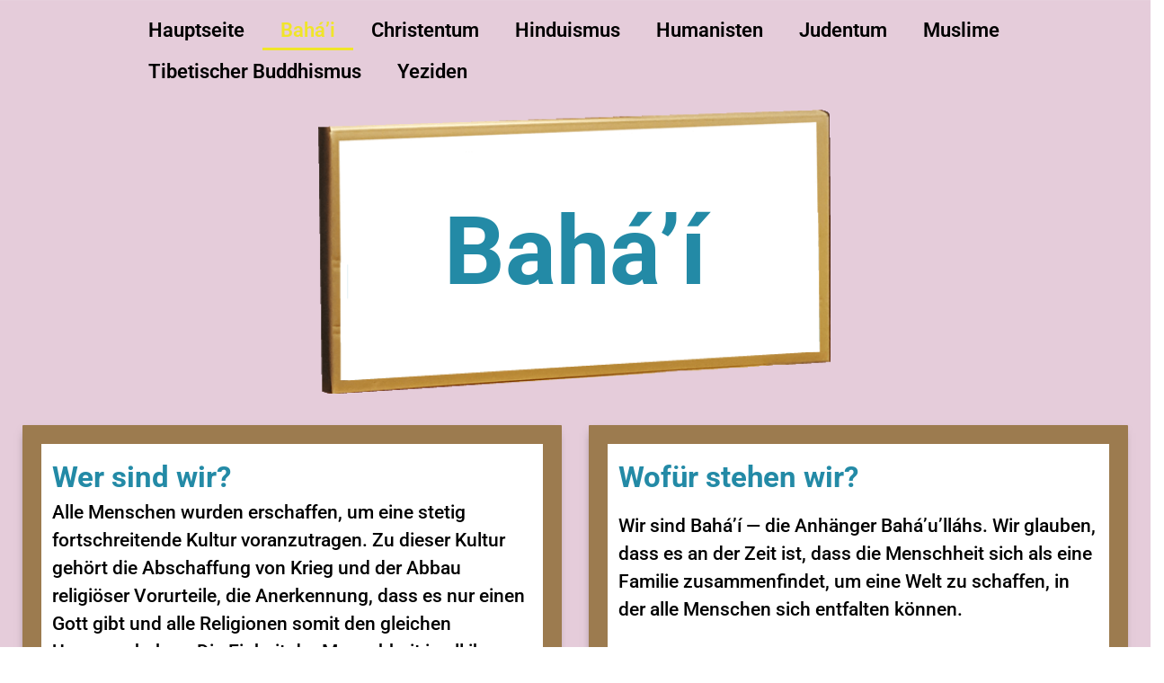

--- FILE ---
content_type: text/html; charset=UTF-8
request_url: https://werkenntgottambesten.com/bahai/
body_size: 13499
content:
<!DOCTYPE html>
<html lang="de">
<head>
	<meta charset="UTF-8">
		<title>Bahá&#8217;i &#8211; Wer kennt Gott am besten?</title>
<meta name='robots' content='max-image-preview:large' />
<link rel="alternate" type="application/rss+xml" title="Wer kennt Gott am besten? &raquo; Feed" href="https://werkenntgottambesten.com/feed/" />
<link rel="alternate" type="application/rss+xml" title="Wer kennt Gott am besten? &raquo; Kommentar-Feed" href="https://werkenntgottambesten.com/comments/feed/" />
<link rel="alternate" title="oEmbed (JSON)" type="application/json+oembed" href="https://werkenntgottambesten.com/wp-json/oembed/1.0/embed?url=https%3A%2F%2Fwerkenntgottambesten.com%2Fbahai%2F" />
<link rel="alternate" title="oEmbed (XML)" type="text/xml+oembed" href="https://werkenntgottambesten.com/wp-json/oembed/1.0/embed?url=https%3A%2F%2Fwerkenntgottambesten.com%2Fbahai%2F&#038;format=xml" />
<style id='wp-img-auto-sizes-contain-inline-css'>
img:is([sizes=auto i],[sizes^="auto," i]){contain-intrinsic-size:3000px 1500px}
/*# sourceURL=wp-img-auto-sizes-contain-inline-css */
</style>
<style id='wp-emoji-styles-inline-css'>

	img.wp-smiley, img.emoji {
		display: inline !important;
		border: none !important;
		box-shadow: none !important;
		height: 1em !important;
		width: 1em !important;
		margin: 0 0.07em !important;
		vertical-align: -0.1em !important;
		background: none !important;
		padding: 0 !important;
	}
/*# sourceURL=wp-emoji-styles-inline-css */
</style>
<link rel='stylesheet' id='hello-elementor-css' href='https://werkenntgottambesten.com/wp-content/themes/hello-elementor/style.min.css?ver=3.4.1' media='all' />
<link rel='stylesheet' id='hello-elementor-theme-style-css' href='https://werkenntgottambesten.com/wp-content/themes/hello-elementor/theme.min.css?ver=3.4.1' media='all' />
<link rel='stylesheet' id='hello-elementor-header-footer-css' href='https://werkenntgottambesten.com/wp-content/themes/hello-elementor/header-footer.min.css?ver=3.4.1' media='all' />
<link rel='stylesheet' id='elementor-frontend-css' href='https://werkenntgottambesten.com/wp-content/uploads/elementor/css/custom-frontend.min.css?ver=1747332960' media='all' />
<link rel='stylesheet' id='elementor-post-6-css' href='https://werkenntgottambesten.com/wp-content/uploads/elementor/css/post-6.css?ver=1747332960' media='all' />
<link rel='stylesheet' id='elementor-icons-css' href='https://werkenntgottambesten.com/wp-content/plugins/elementor/assets/lib/eicons/css/elementor-icons.min.css?ver=5.36.0' media='all' />
<link rel='stylesheet' id='elementor-pro-css' href='https://werkenntgottambesten.com/wp-content/uploads/elementor/css/custom-pro-frontend.min.css?ver=1747332960' media='all' />
<link rel='stylesheet' id='widget-image-css' href='https://werkenntgottambesten.com/wp-content/plugins/elementor/assets/css/widget-image.min.css?ver=3.28.4' media='all' />
<link rel='stylesheet' id='elementor-post-264-css' href='https://werkenntgottambesten.com/wp-content/uploads/elementor/css/post-264.css?ver=1747332988' media='all' />
<link rel='stylesheet' id='elementor-gf-local-roboto-css' href='https://werkenntgottambesten.com/wp-content/uploads/elementor/google-fonts/css/roboto.css?ver=1747332971' media='all' />
<link rel='stylesheet' id='elementor-gf-local-robotoslab-css' href='https://werkenntgottambesten.com/wp-content/uploads/elementor/google-fonts/css/robotoslab.css?ver=1747332975' media='all' />
<link rel='stylesheet' id='elementor-icons-shared-0-css' href='https://werkenntgottambesten.com/wp-content/plugins/elementor/assets/lib/font-awesome/css/fontawesome.min.css?ver=5.15.3' media='all' />
<link rel='stylesheet' id='elementor-icons-fa-solid-css' href='https://werkenntgottambesten.com/wp-content/plugins/elementor/assets/lib/font-awesome/css/solid.min.css?ver=5.15.3' media='all' />
<script src="https://werkenntgottambesten.com/wp-content/plugins/elementor-pro-3213/assets/js/page-transitions.min.js?ver=3.21.3" id="page-transitions-js"></script>
<script src="https://werkenntgottambesten.com/wp-includes/js/jquery/jquery.min.js?ver=3.7.1" id="jquery-core-js"></script>
<script src="https://werkenntgottambesten.com/wp-includes/js/jquery/jquery-migrate.min.js?ver=3.4.1" id="jquery-migrate-js"></script>
<link rel="https://api.w.org/" href="https://werkenntgottambesten.com/wp-json/" /><link rel="alternate" title="JSON" type="application/json" href="https://werkenntgottambesten.com/wp-json/wp/v2/pages/264" /><link rel="EditURI" type="application/rsd+xml" title="RSD" href="https://werkenntgottambesten.com/xmlrpc.php?rsd" />
<meta name="generator" content="WordPress 6.9" />
<link rel="canonical" href="https://werkenntgottambesten.com/bahai/" />
<link rel='shortlink' href='https://werkenntgottambesten.com/?p=264' />
<meta name="generator" content="Elementor 3.28.4; features: additional_custom_breakpoints, e_local_google_fonts; settings: css_print_method-external, google_font-enabled, font_display-swap">
<script src="https://ajax.googleapis.com/ajax/libs/jquery/3.6.0/jquery.min.js"></script>
<script>
	jQuery(document).ready(function() { jQuery("body").on("click", ".click-child", function() { var href = jQuery(this).find("a").attr('href'); window.location = href; }); });
</script>
			<style>
				.e-con.e-parent:nth-of-type(n+4):not(.e-lazyloaded):not(.e-no-lazyload),
				.e-con.e-parent:nth-of-type(n+4):not(.e-lazyloaded):not(.e-no-lazyload) * {
					background-image: none !important;
				}
				@media screen and (max-height: 1024px) {
					.e-con.e-parent:nth-of-type(n+3):not(.e-lazyloaded):not(.e-no-lazyload),
					.e-con.e-parent:nth-of-type(n+3):not(.e-lazyloaded):not(.e-no-lazyload) * {
						background-image: none !important;
					}
				}
				@media screen and (max-height: 640px) {
					.e-con.e-parent:nth-of-type(n+2):not(.e-lazyloaded):not(.e-no-lazyload),
					.e-con.e-parent:nth-of-type(n+2):not(.e-lazyloaded):not(.e-no-lazyload) * {
						background-image: none !important;
					}
				}
			</style>
			<link rel="icon" href="https://werkenntgottambesten.com/wp-content/uploads/2023/10/LogoWKGAB-150x150.png" sizes="32x32" />
<link rel="icon" href="https://werkenntgottambesten.com/wp-content/uploads/2023/10/LogoWKGAB-300x300.png" sizes="192x192" />
<link rel="apple-touch-icon" href="https://werkenntgottambesten.com/wp-content/uploads/2023/10/LogoWKGAB-300x300.png" />
<meta name="msapplication-TileImage" content="https://werkenntgottambesten.com/wp-content/uploads/2023/10/LogoWKGAB-300x300.png" />
	<meta name="viewport" content="width=device-width, initial-scale=1.0, viewport-fit=cover" /><style id='global-styles-inline-css'>
:root{--wp--preset--aspect-ratio--square: 1;--wp--preset--aspect-ratio--4-3: 4/3;--wp--preset--aspect-ratio--3-4: 3/4;--wp--preset--aspect-ratio--3-2: 3/2;--wp--preset--aspect-ratio--2-3: 2/3;--wp--preset--aspect-ratio--16-9: 16/9;--wp--preset--aspect-ratio--9-16: 9/16;--wp--preset--color--black: #000000;--wp--preset--color--cyan-bluish-gray: #abb8c3;--wp--preset--color--white: #ffffff;--wp--preset--color--pale-pink: #f78da7;--wp--preset--color--vivid-red: #cf2e2e;--wp--preset--color--luminous-vivid-orange: #ff6900;--wp--preset--color--luminous-vivid-amber: #fcb900;--wp--preset--color--light-green-cyan: #7bdcb5;--wp--preset--color--vivid-green-cyan: #00d084;--wp--preset--color--pale-cyan-blue: #8ed1fc;--wp--preset--color--vivid-cyan-blue: #0693e3;--wp--preset--color--vivid-purple: #9b51e0;--wp--preset--gradient--vivid-cyan-blue-to-vivid-purple: linear-gradient(135deg,rgb(6,147,227) 0%,rgb(155,81,224) 100%);--wp--preset--gradient--light-green-cyan-to-vivid-green-cyan: linear-gradient(135deg,rgb(122,220,180) 0%,rgb(0,208,130) 100%);--wp--preset--gradient--luminous-vivid-amber-to-luminous-vivid-orange: linear-gradient(135deg,rgb(252,185,0) 0%,rgb(255,105,0) 100%);--wp--preset--gradient--luminous-vivid-orange-to-vivid-red: linear-gradient(135deg,rgb(255,105,0) 0%,rgb(207,46,46) 100%);--wp--preset--gradient--very-light-gray-to-cyan-bluish-gray: linear-gradient(135deg,rgb(238,238,238) 0%,rgb(169,184,195) 100%);--wp--preset--gradient--cool-to-warm-spectrum: linear-gradient(135deg,rgb(74,234,220) 0%,rgb(151,120,209) 20%,rgb(207,42,186) 40%,rgb(238,44,130) 60%,rgb(251,105,98) 80%,rgb(254,248,76) 100%);--wp--preset--gradient--blush-light-purple: linear-gradient(135deg,rgb(255,206,236) 0%,rgb(152,150,240) 100%);--wp--preset--gradient--blush-bordeaux: linear-gradient(135deg,rgb(254,205,165) 0%,rgb(254,45,45) 50%,rgb(107,0,62) 100%);--wp--preset--gradient--luminous-dusk: linear-gradient(135deg,rgb(255,203,112) 0%,rgb(199,81,192) 50%,rgb(65,88,208) 100%);--wp--preset--gradient--pale-ocean: linear-gradient(135deg,rgb(255,245,203) 0%,rgb(182,227,212) 50%,rgb(51,167,181) 100%);--wp--preset--gradient--electric-grass: linear-gradient(135deg,rgb(202,248,128) 0%,rgb(113,206,126) 100%);--wp--preset--gradient--midnight: linear-gradient(135deg,rgb(2,3,129) 0%,rgb(40,116,252) 100%);--wp--preset--font-size--small: 13px;--wp--preset--font-size--medium: 20px;--wp--preset--font-size--large: 36px;--wp--preset--font-size--x-large: 42px;--wp--preset--spacing--20: 0.44rem;--wp--preset--spacing--30: 0.67rem;--wp--preset--spacing--40: 1rem;--wp--preset--spacing--50: 1.5rem;--wp--preset--spacing--60: 2.25rem;--wp--preset--spacing--70: 3.38rem;--wp--preset--spacing--80: 5.06rem;--wp--preset--shadow--natural: 6px 6px 9px rgba(0, 0, 0, 0.2);--wp--preset--shadow--deep: 12px 12px 50px rgba(0, 0, 0, 0.4);--wp--preset--shadow--sharp: 6px 6px 0px rgba(0, 0, 0, 0.2);--wp--preset--shadow--outlined: 6px 6px 0px -3px rgb(255, 255, 255), 6px 6px rgb(0, 0, 0);--wp--preset--shadow--crisp: 6px 6px 0px rgb(0, 0, 0);}:root { --wp--style--global--content-size: 800px;--wp--style--global--wide-size: 1200px; }:where(body) { margin: 0; }.wp-site-blocks > .alignleft { float: left; margin-right: 2em; }.wp-site-blocks > .alignright { float: right; margin-left: 2em; }.wp-site-blocks > .aligncenter { justify-content: center; margin-left: auto; margin-right: auto; }:where(.wp-site-blocks) > * { margin-block-start: 24px; margin-block-end: 0; }:where(.wp-site-blocks) > :first-child { margin-block-start: 0; }:where(.wp-site-blocks) > :last-child { margin-block-end: 0; }:root { --wp--style--block-gap: 24px; }:root :where(.is-layout-flow) > :first-child{margin-block-start: 0;}:root :where(.is-layout-flow) > :last-child{margin-block-end: 0;}:root :where(.is-layout-flow) > *{margin-block-start: 24px;margin-block-end: 0;}:root :where(.is-layout-constrained) > :first-child{margin-block-start: 0;}:root :where(.is-layout-constrained) > :last-child{margin-block-end: 0;}:root :where(.is-layout-constrained) > *{margin-block-start: 24px;margin-block-end: 0;}:root :where(.is-layout-flex){gap: 24px;}:root :where(.is-layout-grid){gap: 24px;}.is-layout-flow > .alignleft{float: left;margin-inline-start: 0;margin-inline-end: 2em;}.is-layout-flow > .alignright{float: right;margin-inline-start: 2em;margin-inline-end: 0;}.is-layout-flow > .aligncenter{margin-left: auto !important;margin-right: auto !important;}.is-layout-constrained > .alignleft{float: left;margin-inline-start: 0;margin-inline-end: 2em;}.is-layout-constrained > .alignright{float: right;margin-inline-start: 2em;margin-inline-end: 0;}.is-layout-constrained > .aligncenter{margin-left: auto !important;margin-right: auto !important;}.is-layout-constrained > :where(:not(.alignleft):not(.alignright):not(.alignfull)){max-width: var(--wp--style--global--content-size);margin-left: auto !important;margin-right: auto !important;}.is-layout-constrained > .alignwide{max-width: var(--wp--style--global--wide-size);}body .is-layout-flex{display: flex;}.is-layout-flex{flex-wrap: wrap;align-items: center;}.is-layout-flex > :is(*, div){margin: 0;}body .is-layout-grid{display: grid;}.is-layout-grid > :is(*, div){margin: 0;}body{padding-top: 0px;padding-right: 0px;padding-bottom: 0px;padding-left: 0px;}a:where(:not(.wp-element-button)){text-decoration: underline;}:root :where(.wp-element-button, .wp-block-button__link){background-color: #32373c;border-width: 0;color: #fff;font-family: inherit;font-size: inherit;font-style: inherit;font-weight: inherit;letter-spacing: inherit;line-height: inherit;padding-top: calc(0.667em + 2px);padding-right: calc(1.333em + 2px);padding-bottom: calc(0.667em + 2px);padding-left: calc(1.333em + 2px);text-decoration: none;text-transform: inherit;}.has-black-color{color: var(--wp--preset--color--black) !important;}.has-cyan-bluish-gray-color{color: var(--wp--preset--color--cyan-bluish-gray) !important;}.has-white-color{color: var(--wp--preset--color--white) !important;}.has-pale-pink-color{color: var(--wp--preset--color--pale-pink) !important;}.has-vivid-red-color{color: var(--wp--preset--color--vivid-red) !important;}.has-luminous-vivid-orange-color{color: var(--wp--preset--color--luminous-vivid-orange) !important;}.has-luminous-vivid-amber-color{color: var(--wp--preset--color--luminous-vivid-amber) !important;}.has-light-green-cyan-color{color: var(--wp--preset--color--light-green-cyan) !important;}.has-vivid-green-cyan-color{color: var(--wp--preset--color--vivid-green-cyan) !important;}.has-pale-cyan-blue-color{color: var(--wp--preset--color--pale-cyan-blue) !important;}.has-vivid-cyan-blue-color{color: var(--wp--preset--color--vivid-cyan-blue) !important;}.has-vivid-purple-color{color: var(--wp--preset--color--vivid-purple) !important;}.has-black-background-color{background-color: var(--wp--preset--color--black) !important;}.has-cyan-bluish-gray-background-color{background-color: var(--wp--preset--color--cyan-bluish-gray) !important;}.has-white-background-color{background-color: var(--wp--preset--color--white) !important;}.has-pale-pink-background-color{background-color: var(--wp--preset--color--pale-pink) !important;}.has-vivid-red-background-color{background-color: var(--wp--preset--color--vivid-red) !important;}.has-luminous-vivid-orange-background-color{background-color: var(--wp--preset--color--luminous-vivid-orange) !important;}.has-luminous-vivid-amber-background-color{background-color: var(--wp--preset--color--luminous-vivid-amber) !important;}.has-light-green-cyan-background-color{background-color: var(--wp--preset--color--light-green-cyan) !important;}.has-vivid-green-cyan-background-color{background-color: var(--wp--preset--color--vivid-green-cyan) !important;}.has-pale-cyan-blue-background-color{background-color: var(--wp--preset--color--pale-cyan-blue) !important;}.has-vivid-cyan-blue-background-color{background-color: var(--wp--preset--color--vivid-cyan-blue) !important;}.has-vivid-purple-background-color{background-color: var(--wp--preset--color--vivid-purple) !important;}.has-black-border-color{border-color: var(--wp--preset--color--black) !important;}.has-cyan-bluish-gray-border-color{border-color: var(--wp--preset--color--cyan-bluish-gray) !important;}.has-white-border-color{border-color: var(--wp--preset--color--white) !important;}.has-pale-pink-border-color{border-color: var(--wp--preset--color--pale-pink) !important;}.has-vivid-red-border-color{border-color: var(--wp--preset--color--vivid-red) !important;}.has-luminous-vivid-orange-border-color{border-color: var(--wp--preset--color--luminous-vivid-orange) !important;}.has-luminous-vivid-amber-border-color{border-color: var(--wp--preset--color--luminous-vivid-amber) !important;}.has-light-green-cyan-border-color{border-color: var(--wp--preset--color--light-green-cyan) !important;}.has-vivid-green-cyan-border-color{border-color: var(--wp--preset--color--vivid-green-cyan) !important;}.has-pale-cyan-blue-border-color{border-color: var(--wp--preset--color--pale-cyan-blue) !important;}.has-vivid-cyan-blue-border-color{border-color: var(--wp--preset--color--vivid-cyan-blue) !important;}.has-vivid-purple-border-color{border-color: var(--wp--preset--color--vivid-purple) !important;}.has-vivid-cyan-blue-to-vivid-purple-gradient-background{background: var(--wp--preset--gradient--vivid-cyan-blue-to-vivid-purple) !important;}.has-light-green-cyan-to-vivid-green-cyan-gradient-background{background: var(--wp--preset--gradient--light-green-cyan-to-vivid-green-cyan) !important;}.has-luminous-vivid-amber-to-luminous-vivid-orange-gradient-background{background: var(--wp--preset--gradient--luminous-vivid-amber-to-luminous-vivid-orange) !important;}.has-luminous-vivid-orange-to-vivid-red-gradient-background{background: var(--wp--preset--gradient--luminous-vivid-orange-to-vivid-red) !important;}.has-very-light-gray-to-cyan-bluish-gray-gradient-background{background: var(--wp--preset--gradient--very-light-gray-to-cyan-bluish-gray) !important;}.has-cool-to-warm-spectrum-gradient-background{background: var(--wp--preset--gradient--cool-to-warm-spectrum) !important;}.has-blush-light-purple-gradient-background{background: var(--wp--preset--gradient--blush-light-purple) !important;}.has-blush-bordeaux-gradient-background{background: var(--wp--preset--gradient--blush-bordeaux) !important;}.has-luminous-dusk-gradient-background{background: var(--wp--preset--gradient--luminous-dusk) !important;}.has-pale-ocean-gradient-background{background: var(--wp--preset--gradient--pale-ocean) !important;}.has-electric-grass-gradient-background{background: var(--wp--preset--gradient--electric-grass) !important;}.has-midnight-gradient-background{background: var(--wp--preset--gradient--midnight) !important;}.has-small-font-size{font-size: var(--wp--preset--font-size--small) !important;}.has-medium-font-size{font-size: var(--wp--preset--font-size--medium) !important;}.has-large-font-size{font-size: var(--wp--preset--font-size--large) !important;}.has-x-large-font-size{font-size: var(--wp--preset--font-size--x-large) !important;}
/*# sourceURL=global-styles-inline-css */
</style>
</head>
<body class="wp-singular page-template page-template-elementor_canvas page page-id-264 wp-custom-logo wp-embed-responsive wp-theme-hello-elementor hello-elementor-default elementor-default elementor-template-canvas elementor-kit-6 elementor-page elementor-page-264">
			<e-page-transition class="e-page-transition--entering" exclude="^https\:\/\/werkenntgottambesten\.com\/wp\-admin\/">
					</e-page-transition>
				<div data-elementor-type="wp-page" data-elementor-id="264" class="elementor elementor-264" data-elementor-post-type="page">
				<div class="elementor-element elementor-element-5ab26914 e-flex e-con-boxed e-con e-parent" data-id="5ab26914" data-element_type="container">
					<div class="e-con-inner">
				<div class="elementor-element elementor-element-4d8a10aa elementor-nav-menu--dropdown-tablet elementor-nav-menu__text-align-aside elementor-nav-menu--toggle elementor-nav-menu--burger elementor-widget elementor-widget-nav-menu" data-id="4d8a10aa" data-element_type="widget" data-settings="{&quot;layout&quot;:&quot;horizontal&quot;,&quot;submenu_icon&quot;:{&quot;value&quot;:&quot;&lt;i class=\&quot;fas fa-caret-down\&quot;&gt;&lt;\/i&gt;&quot;,&quot;library&quot;:&quot;fa-solid&quot;},&quot;toggle&quot;:&quot;burger&quot;}" data-widget_type="nav-menu.default">
				<div class="elementor-widget-container">
								<nav class="elementor-nav-menu--main elementor-nav-menu__container elementor-nav-menu--layout-horizontal e--pointer-underline e--animation-fade">
				<ul id="menu-1-4d8a10aa" class="elementor-nav-menu"><li class="menu-item menu-item-type-post_type menu-item-object-page menu-item-home menu-item-1121"><a href="https://werkenntgottambesten.com/" class="elementor-item">Hauptseite</a></li>
<li class="menu-item menu-item-type-post_type menu-item-object-page current-menu-item page_item page-item-264 current_page_item menu-item-1118"><a href="https://werkenntgottambesten.com/bahai/" aria-current="page" class="elementor-item elementor-item-active">Bahá’i</a></li>
<li class="menu-item menu-item-type-post_type menu-item-object-page menu-item-1120"><a href="https://werkenntgottambesten.com/christentum/" class="elementor-item">Christentum</a></li>
<li class="menu-item menu-item-type-post_type menu-item-object-page menu-item-1116"><a href="https://werkenntgottambesten.com/hinduismus-2/" class="elementor-item">Hinduismus</a></li>
<li class="menu-item menu-item-type-post_type menu-item-object-page menu-item-1115"><a href="https://werkenntgottambesten.com/humanisten-3/" class="elementor-item">Humanisten</a></li>
<li class="menu-item menu-item-type-post_type menu-item-object-page menu-item-1119"><a href="https://werkenntgottambesten.com/judentum/" class="elementor-item">Judentum</a></li>
<li class="menu-item menu-item-type-post_type menu-item-object-page menu-item-1114"><a href="https://werkenntgottambesten.com/muslime-2/" class="elementor-item">Muslime</a></li>
<li class="menu-item menu-item-type-post_type menu-item-object-page menu-item-1117"><a href="https://werkenntgottambesten.com/buddhisten/" class="elementor-item">Tibetischer Buddhismus</a></li>
<li class="menu-item menu-item-type-post_type menu-item-object-page menu-item-1113"><a href="https://werkenntgottambesten.com/yeziden-2/" class="elementor-item">Yeziden</a></li>
</ul>			</nav>
					<div class="elementor-menu-toggle" role="button" tabindex="0" aria-label="Menu Toggle" aria-expanded="false">
			<i aria-hidden="true" role="presentation" class="elementor-menu-toggle__icon--open eicon-menu-bar"></i><i aria-hidden="true" role="presentation" class="elementor-menu-toggle__icon--close eicon-close"></i>			<span class="elementor-screen-only">Menu</span>
		</div>
					<nav class="elementor-nav-menu--dropdown elementor-nav-menu__container" aria-hidden="true">
				<ul id="menu-2-4d8a10aa" class="elementor-nav-menu"><li class="menu-item menu-item-type-post_type menu-item-object-page menu-item-home menu-item-1121"><a href="https://werkenntgottambesten.com/" class="elementor-item" tabindex="-1">Hauptseite</a></li>
<li class="menu-item menu-item-type-post_type menu-item-object-page current-menu-item page_item page-item-264 current_page_item menu-item-1118"><a href="https://werkenntgottambesten.com/bahai/" aria-current="page" class="elementor-item elementor-item-active" tabindex="-1">Bahá’i</a></li>
<li class="menu-item menu-item-type-post_type menu-item-object-page menu-item-1120"><a href="https://werkenntgottambesten.com/christentum/" class="elementor-item" tabindex="-1">Christentum</a></li>
<li class="menu-item menu-item-type-post_type menu-item-object-page menu-item-1116"><a href="https://werkenntgottambesten.com/hinduismus-2/" class="elementor-item" tabindex="-1">Hinduismus</a></li>
<li class="menu-item menu-item-type-post_type menu-item-object-page menu-item-1115"><a href="https://werkenntgottambesten.com/humanisten-3/" class="elementor-item" tabindex="-1">Humanisten</a></li>
<li class="menu-item menu-item-type-post_type menu-item-object-page menu-item-1119"><a href="https://werkenntgottambesten.com/judentum/" class="elementor-item" tabindex="-1">Judentum</a></li>
<li class="menu-item menu-item-type-post_type menu-item-object-page menu-item-1114"><a href="https://werkenntgottambesten.com/muslime-2/" class="elementor-item" tabindex="-1">Muslime</a></li>
<li class="menu-item menu-item-type-post_type menu-item-object-page menu-item-1117"><a href="https://werkenntgottambesten.com/buddhisten/" class="elementor-item" tabindex="-1">Tibetischer Buddhismus</a></li>
<li class="menu-item menu-item-type-post_type menu-item-object-page menu-item-1113"><a href="https://werkenntgottambesten.com/yeziden-2/" class="elementor-item" tabindex="-1">Yeziden</a></li>
</ul>			</nav>
						</div>
				</div>
					</div>
				</div>
		<div class="elementor-element elementor-element-cecaaf9 e-flex e-con-boxed e-con e-parent" data-id="cecaaf9" data-element_type="container">
					<div class="e-con-inner">
				<div class="elementor-element elementor-element-ee25412 e-transform elementor-widget elementor-widget-text-editor" data-id="ee25412" data-element_type="widget" data-settings="{&quot;_transform_rotateZ_effect_hover&quot;:{&quot;unit&quot;:&quot;px&quot;,&quot;size&quot;:2,&quot;sizes&quot;:[]},&quot;_transform_rotateZ_effect_hover_tablet&quot;:{&quot;unit&quot;:&quot;deg&quot;,&quot;size&quot;:&quot;&quot;,&quot;sizes&quot;:[]},&quot;_transform_rotateZ_effect_hover_mobile&quot;:{&quot;unit&quot;:&quot;deg&quot;,&quot;size&quot;:&quot;&quot;,&quot;sizes&quot;:[]}}" data-widget_type="text-editor.default">
				<div class="elementor-widget-container">
									<strong><span style="color: #238aa6; font-size: 4.4em;">Bahá&#8217;í
</span></strong>								</div>
				</div>
					</div>
				</div>
		<div class="elementor-element elementor-element-3f62480 e-con-full e-flex e-con e-parent" data-id="3f62480" data-element_type="container">
		<div class="elementor-element elementor-element-0a09121 e-con-full e-flex e-con e-child" data-id="0a09121" data-element_type="container">
				<div class="elementor-element elementor-element-91d4197 e-transform elementor-widget elementor-widget-text-editor" data-id="91d4197" data-element_type="widget" data-settings="{&quot;_transform_translateX_effect&quot;:{&quot;unit&quot;:&quot;%&quot;,&quot;size&quot;:1,&quot;sizes&quot;:[]},&quot;_transform_translateX_effect_tablet&quot;:{&quot;unit&quot;:&quot;%&quot;,&quot;size&quot;:&quot;&quot;,&quot;sizes&quot;:[]},&quot;_transform_translateX_effect_mobile&quot;:{&quot;unit&quot;:&quot;%&quot;,&quot;size&quot;:&quot;&quot;,&quot;sizes&quot;:[]},&quot;_transform_translateY_effect&quot;:{&quot;unit&quot;:&quot;%&quot;,&quot;size&quot;:1,&quot;sizes&quot;:[]},&quot;_transform_translateY_effect_tablet&quot;:{&quot;unit&quot;:&quot;%&quot;,&quot;size&quot;:&quot;&quot;,&quot;sizes&quot;:[]},&quot;_transform_translateY_effect_mobile&quot;:{&quot;unit&quot;:&quot;%&quot;,&quot;size&quot;:-2,&quot;sizes&quot;:[]}}" data-widget_type="text-editor.default">
				<div class="elementor-widget-container">
									<p><strong><span style="color: #238aa6; font-size: 1.6em;">Wer sind wir?</span></strong><br />Alle Menschen wurden erschaffen, um eine stetig fortschreitende Kultur voranzutragen. Zu dieser Kultur gehört die Abschaffung von Krieg und der Abbau religiöser Vorurteile, die Anerkennung, dass es nur einen Gott gibt und alle Religionen somit den gleichen Ursprung haben. Die Einheit der Menschheit in all ihrer Vielfalt ist der nächste Schritt in der Entwicklung der menschlichen Gesellschaft.</p>								</div>
				</div>
				<div class="elementor-element elementor-element-dbf88f4 e-transform elementor-widget elementor-widget-text-editor" data-id="dbf88f4" data-element_type="widget" data-settings="{&quot;_transform_translateX_effect&quot;:{&quot;unit&quot;:&quot;%&quot;,&quot;size&quot;:-1,&quot;sizes&quot;:[]},&quot;_transform_translateX_effect_tablet&quot;:{&quot;unit&quot;:&quot;%&quot;,&quot;size&quot;:&quot;&quot;,&quot;sizes&quot;:[]},&quot;_transform_translateX_effect_mobile&quot;:{&quot;unit&quot;:&quot;%&quot;,&quot;size&quot;:&quot;&quot;,&quot;sizes&quot;:[]},&quot;_transform_translateY_effect&quot;:{&quot;unit&quot;:&quot;%&quot;,&quot;size&quot;:2,&quot;sizes&quot;:[]},&quot;_transform_translateY_effect_tablet&quot;:{&quot;unit&quot;:&quot;%&quot;,&quot;size&quot;:&quot;&quot;,&quot;sizes&quot;:[]},&quot;_transform_translateY_effect_mobile&quot;:{&quot;unit&quot;:&quot;%&quot;,&quot;size&quot;:0,&quot;sizes&quot;:[]}}" data-widget_type="text-editor.default">
				<div class="elementor-widget-container">
									<p><strong><span style="color: #238aa6; font-size: 1.6em;">Welche Geschichte steht hinter uns?<br /></span></strong></p><p>Seit Anbeginn der Menschheit wird die Entwicklung der menschlichen Gesellschaft von Gott begleitet. Das beginnt schon vor jeder schriftlichen Aufzeichung und das bisher  letzte Glied in der Kette der Religionen ist die Bahá&#8217;í-ReIigion. Die jüngere Religionsgeschichte begann vor 178 Jahren in Iran mit einem Prozess, der gekennzeichnet war von Verfolgung, Verbannung und weltweiter Verbreitung.</p>								</div>
				</div>
				</div>
		<div class="elementor-element elementor-element-5b76538 e-con-full e-flex e-con e-child" data-id="5b76538" data-element_type="container">
				<div class="elementor-element elementor-element-2c353d2 e-transform elementor-widget elementor-widget-text-editor" data-id="2c353d2" data-element_type="widget" data-settings="{&quot;_transform_translateX_effect&quot;:{&quot;unit&quot;:&quot;%&quot;,&quot;size&quot;:-1,&quot;sizes&quot;:[]},&quot;_transform_translateX_effect_tablet&quot;:{&quot;unit&quot;:&quot;%&quot;,&quot;size&quot;:&quot;&quot;,&quot;sizes&quot;:[]},&quot;_transform_translateX_effect_mobile&quot;:{&quot;unit&quot;:&quot;%&quot;,&quot;size&quot;:&quot;&quot;,&quot;sizes&quot;:[]},&quot;_transform_translateY_effect&quot;:{&quot;unit&quot;:&quot;%&quot;,&quot;size&quot;:-1,&quot;sizes&quot;:[]},&quot;_transform_translateY_effect_tablet&quot;:{&quot;unit&quot;:&quot;%&quot;,&quot;size&quot;:&quot;&quot;,&quot;sizes&quot;:[]},&quot;_transform_translateY_effect_mobile&quot;:{&quot;unit&quot;:&quot;%&quot;,&quot;size&quot;:&quot;&quot;,&quot;sizes&quot;:[]}}" data-widget_type="text-editor.default">
				<div class="elementor-widget-container">
									<p><strong><span style="color: #238aa6; font-size: 1.6em;">Wofür stehen wir?</span></strong></p><p>Wir sind Bahá&#8217;í — die Anhänger Bahá&#8217;u&#8217;lláhs. Wir glauben, dass es an der Zeit ist, dass die Menschheit sich als eine Familie zusammenfindet, um eine Welt zu schaffen, in der alle Menschen sich entfalten können.</p>								</div>
				</div>
				<div class="elementor-element elementor-element-defbb80 e-transform elementor-widget elementor-widget-text-editor" data-id="defbb80" data-element_type="widget" data-settings="{&quot;_transform_translateX_effect&quot;:{&quot;unit&quot;:&quot;%&quot;,&quot;size&quot;:1,&quot;sizes&quot;:[]},&quot;_transform_translateX_effect_tablet&quot;:{&quot;unit&quot;:&quot;%&quot;,&quot;size&quot;:&quot;&quot;,&quot;sizes&quot;:[]},&quot;_transform_translateX_effect_mobile&quot;:{&quot;unit&quot;:&quot;%&quot;,&quot;size&quot;:&quot;&quot;,&quot;sizes&quot;:[]},&quot;_transform_translateY_effect&quot;:{&quot;unit&quot;:&quot;%&quot;,&quot;size&quot;:&quot;&quot;,&quot;sizes&quot;:[]},&quot;_transform_translateY_effect_tablet&quot;:{&quot;unit&quot;:&quot;%&quot;,&quot;size&quot;:&quot;&quot;,&quot;sizes&quot;:[]},&quot;_transform_translateY_effect_mobile&quot;:{&quot;unit&quot;:&quot;%&quot;,&quot;size&quot;:&quot;&quot;,&quot;sizes&quot;:[]}}" data-widget_type="text-editor.default">
				<div class="elementor-widget-container">
									<p><strong><span style="color: #238aa6; font-size: 1.6em;">Was bewegt uns?</span></strong></p><p>Jede Seele hat ihre besondere Sehnsucht. Uns bewegt die Schönheit der Offenbarung Bahå&#8217;u&#8217;llåhs. Sie schenkt uns Inspiration und Orientierung sowohl für das Leben des Einzelnen als auch für die Entwicklung der menschlichen Gesellschaft und für die Besserung der Welt.</p>								</div>
				</div>
				</div>
				</div>
		<div class="elementor-element elementor-element-d1531b6 e-con-full e-flex e-con e-parent" data-id="d1531b6" data-element_type="container">
				<div class="elementor-element elementor-element-d5998be elementor-widget elementor-widget-image" data-id="d5998be" data-element_type="widget" data-settings="{&quot;motion_fx_motion_fx_scrolling&quot;:&quot;yes&quot;,&quot;motion_fx_translateY_effect&quot;:&quot;yes&quot;,&quot;motion_fx_translateY_speed&quot;:{&quot;unit&quot;:&quot;px&quot;,&quot;size&quot;:10,&quot;sizes&quot;:[]},&quot;motion_fx_range&quot;:&quot;viewport&quot;,&quot;motion_fx_translateY_affectedRange&quot;:{&quot;unit&quot;:&quot;%&quot;,&quot;size&quot;:&quot;&quot;,&quot;sizes&quot;:{&quot;start&quot;:0,&quot;end&quot;:100}},&quot;motion_fx_devices&quot;:[&quot;desktop&quot;,&quot;tablet&quot;,&quot;mobile&quot;]}" data-widget_type="image.default">
				<div class="elementor-widget-container">
												<figure class="wp-caption">
										<img fetchpriority="high" decoding="async" width="1878" height="1169" src="https://werkenntgottambesten.com/wp-content/uploads/Bahai-Garden-Haifa-tiny.png" class="attachment-full size-full wp-image-141" alt="" srcset="https://werkenntgottambesten.com/wp-content/uploads/Bahai-Garden-Haifa-tiny.png 1878w, https://werkenntgottambesten.com/wp-content/uploads/Bahai-Garden-Haifa-tiny-300x187.png 300w, https://werkenntgottambesten.com/wp-content/uploads/Bahai-Garden-Haifa-tiny-1024x637.png 1024w, https://werkenntgottambesten.com/wp-content/uploads/Bahai-Garden-Haifa-tiny-768x478.png 768w, https://werkenntgottambesten.com/wp-content/uploads/Bahai-Garden-Haifa-tiny-1536x956.png 1536w" sizes="(max-width: 1878px) 100vw, 1878px" />											<figcaption class="widget-image-caption wp-caption-text">Baha'i Garden Haifa</figcaption>
										</figure>
									</div>
				</div>
				</div>
		<div class="elementor-element elementor-element-ddb5644 e-flex e-con-boxed e-con e-parent" data-id="ddb5644" data-element_type="container">
					<div class="e-con-inner">
				<div class="elementor-element elementor-element-d3e11cd elementor-widget elementor-widget-text-editor" data-id="d3e11cd" data-element_type="widget" data-widget_type="text-editor.default">
				<div class="elementor-widget-container">
									<p><strong><span style="font-size: 1.7em;">Zitate</span></strong><br />„Weltfriede ist nicht nur möglich, sondern unausweichlich. Er ist die nächste Stufe in der Evolution unseres Planeten.&#8220;</p><p>„Die Vereinigung der ganzen Menschheit ist das Kennzeichen der Stufe, der sich die menschliche Gesellschaft heute nähert. Die Einheit der Familie, des Stammes, des Stadtstaates und der Nation ist nacheinander in Angriff genommen und völlig erreicht worden. Welteinheit ist das Ziel, dem eine gequälte Menschheit zustrebt.&#8220;</p><p>„Die Anarchie, die der nationalstaatlichen Souveränität anhaftet, nähert sich heute einem Höhepunkt. Eine Welt, die zur Reife heranwächst, muss diesen Fetisch aufgeben, die Einheit und Ganzheit der menschlichen Beziehungen erkennen und ein für allemal die Ordnung aufbauen, die diesen Leitgrundsatz ihres Daseins am besten zu verkörpern vermag.&#8220;</p>								</div>
				</div>
					</div>
				</div>
		<div class="elementor-element elementor-element-dda29c3 e-flex e-con-boxed e-con e-parent" data-id="dda29c3" data-element_type="container">
					<div class="e-con-inner">
		<div class="elementor-element elementor-element-f6ab125 e-con-full e-flex e-con e-child" data-id="f6ab125" data-element_type="container">
				<div class="elementor-element elementor-element-d69cb90 elementor-widget elementor-widget-image" data-id="d69cb90" data-element_type="widget" data-widget_type="image.default">
				<div class="elementor-widget-container">
															<img decoding="async" width="289" height="540" src="https://werkenntgottambesten.com/wp-content/uploads/Bahai-Mirza-hochkant-tiny2.png" class="attachment-full size-full wp-image-130" alt="" srcset="https://werkenntgottambesten.com/wp-content/uploads/Bahai-Mirza-hochkant-tiny2.png 289w, https://werkenntgottambesten.com/wp-content/uploads/Bahai-Mirza-hochkant-tiny2-161x300.png 161w" sizes="(max-width: 289px) 100vw, 289px" />															</div>
				</div>
				</div>
		<div class="elementor-element elementor-element-fdb44b4 e-con-full e-flex e-con e-child" data-id="fdb44b4" data-element_type="container">
				<div class="elementor-element elementor-element-a41fb92 elementor-widget elementor-widget-text-editor" data-id="a41fb92" data-element_type="widget" data-widget_type="text-editor.default">
				<div class="elementor-widget-container">
									<p><span style="color: #238aa6; font-size: 3.0rem;">Bahá&#8217;u&#8217;lláh</span><br />(arab. Herrlichkeit Gottes)<br /><strong>religiöser Ehrentitel von Mirzā Husain-ʿAli Nuri</strong><br />* 12. November 1817 in Teheran<br />† 29. Mai 1892 in Akkon (heute Israel)</p>								</div>
				</div>
				</div>
					</div>
				</div>
		<div class="elementor-element elementor-element-35bee80 e-con-full e-flex e-con e-parent" data-id="35bee80" data-element_type="container">
		<div class="elementor-element elementor-element-5aa8f72 e-con-full e-flex e-con e-child" data-id="5aa8f72" data-element_type="container">
				<div class="elementor-element elementor-element-ca05915 e-transform elementor-widget elementor-widget-text-editor" data-id="ca05915" data-element_type="widget" data-settings="{&quot;_transform_translateX_effect&quot;:{&quot;unit&quot;:&quot;%&quot;,&quot;size&quot;:2,&quot;sizes&quot;:[]},&quot;_transform_translateX_effect_tablet&quot;:{&quot;unit&quot;:&quot;%&quot;,&quot;size&quot;:&quot;&quot;,&quot;sizes&quot;:[]},&quot;_transform_translateX_effect_mobile&quot;:{&quot;unit&quot;:&quot;%&quot;,&quot;size&quot;:&quot;&quot;,&quot;sizes&quot;:[]},&quot;_transform_translateY_effect&quot;:{&quot;unit&quot;:&quot;%&quot;,&quot;size&quot;:1,&quot;sizes&quot;:[]},&quot;_transform_translateY_effect_tablet&quot;:{&quot;unit&quot;:&quot;%&quot;,&quot;size&quot;:&quot;&quot;,&quot;sizes&quot;:[]},&quot;_transform_translateY_effect_mobile&quot;:{&quot;unit&quot;:&quot;%&quot;,&quot;size&quot;:&quot;&quot;,&quot;sizes&quot;:[]}}" data-widget_type="text-editor.default">
				<div class="elementor-widget-container">
									<p><strong><span style="color: #238aa6; font-size: 1.6em;">Wo stehen wir heute?<br /></span></strong></p><p>Wir alle nehmen den gesellschaftlichen Zerfall und die Mängel der bestehenden Ordnung wahr. Wir engagieren uns in Münster und weltweit für neue Haltungen, Strukturen und Formen des Zusammenlebens.</p><p>Dazu gehören:<br />Gleichberechtigung von Mann und Frau, Beratung in allen Angelegenheiten, die bedeutende Rolle von Bildung und Wissenschaft, aber auch die spirituelle Wirklichkeit des Menschen.</p>								</div>
				</div>
				</div>
		<div class="elementor-element elementor-element-a805c17 e-con-full e-flex e-con e-child" data-id="a805c17" data-element_type="container">
				<div class="elementor-element elementor-element-e65feb1 e-transform elementor-widget elementor-widget-text-editor" data-id="e65feb1" data-element_type="widget" data-settings="{&quot;_transform_translateX_effect&quot;:{&quot;unit&quot;:&quot;%&quot;,&quot;size&quot;:-1,&quot;sizes&quot;:[]},&quot;_transform_translateX_effect_tablet&quot;:{&quot;unit&quot;:&quot;%&quot;,&quot;size&quot;:&quot;&quot;,&quot;sizes&quot;:[]},&quot;_transform_translateX_effect_mobile&quot;:{&quot;unit&quot;:&quot;%&quot;,&quot;size&quot;:&quot;&quot;,&quot;sizes&quot;:[]},&quot;_transform_translateY_effect&quot;:{&quot;unit&quot;:&quot;%&quot;,&quot;size&quot;:-1,&quot;sizes&quot;:[]},&quot;_transform_translateY_effect_tablet&quot;:{&quot;unit&quot;:&quot;%&quot;,&quot;size&quot;:&quot;&quot;,&quot;sizes&quot;:[]},&quot;_transform_translateY_effect_mobile&quot;:{&quot;unit&quot;:&quot;%&quot;,&quot;size&quot;:&quot;&quot;,&quot;sizes&quot;:[]}}" data-widget_type="text-editor.default">
				<div class="elementor-widget-container">
									<p><strong><span style="color: #238aa6; font-size: 1.6em;">KERNAUSSAGE</span></strong></p><p>Unser Menschenbild und das Ziel, zur Entwicklung der Menschheit beizutragen, wird vielleicht am schönsten durch folgende Aussage Bahå&#8217;u&#8217;llåhs verdeutlicht:<br />Betrachte den Menschen als ein Bergwerk, reich an Edelsteinen von unschätzbarem Wert. Nur die Erziehung kann bewirken, dass er seine Schätze enthüllt und die Menschheit daraus Nutzen zu ziehen vermag.</p>								</div>
				</div>
				</div>
				</div>
		<div class="elementor-element elementor-element-7a09a04 e-flex e-con-boxed e-con e-parent" data-id="7a09a04" data-element_type="container">
					<div class="e-con-inner">
				<div class="elementor-element elementor-element-2d6a123 e-transform elementor-widget elementor-widget-text-editor" data-id="2d6a123" data-element_type="widget" data-settings="{&quot;_transform_translateX_effect&quot;:{&quot;unit&quot;:&quot;%&quot;,&quot;size&quot;:1,&quot;sizes&quot;:[]},&quot;_transform_translateX_effect_tablet&quot;:{&quot;unit&quot;:&quot;%&quot;,&quot;size&quot;:&quot;&quot;,&quot;sizes&quot;:[]},&quot;_transform_translateX_effect_mobile&quot;:{&quot;unit&quot;:&quot;%&quot;,&quot;size&quot;:&quot;&quot;,&quot;sizes&quot;:[]},&quot;_transform_translateY_effect&quot;:{&quot;unit&quot;:&quot;%&quot;,&quot;size&quot;:-1,&quot;sizes&quot;:[]},&quot;_transform_translateY_effect_tablet&quot;:{&quot;unit&quot;:&quot;%&quot;,&quot;size&quot;:&quot;&quot;,&quot;sizes&quot;:[]},&quot;_transform_translateY_effect_mobile&quot;:{&quot;unit&quot;:&quot;%&quot;,&quot;size&quot;:&quot;&quot;,&quot;sizes&quot;:[]}}" data-widget_type="text-editor.default">
				<div class="elementor-widget-container">
									<p><strong><span style="font-size: 1.7em;">Zitate</span></strong><br />„Wenn die Religion zur Ursache von Abneigung, Hass und Spaltung wird, so wäre es besser, ohne sie zu sein, und sich von einer solchen Religion zurückzuziehen wäre ein wahrhaft religiöser Schritt.&#8220;</p><p>„Die Menschenwelt hat zwei Flügel: Den einen bilden die Frauen, den anderen die Männer. Erst wenn beide Flügel gleichmäßig entwickelt sind, kann der Vogel fliegen.&#8220;</p><p>„Bringt euren ganzen Glauben in Übereinstimmung mit der Wissenschaft. Es kann keinen Gegensatz geben, weil es nur eine Wahrheit gibt.&#8220;</p><p>„Beratet miteinander in allen Angelegenheiten, denn Beratung ist die Lampe der Führung, die den Weg weist und Einsicht schenkt.&#8220;</p>								</div>
				</div>
				<div class="elementor-element elementor-element-892fe1c e-transform elementor-widget elementor-widget-text-editor" data-id="892fe1c" data-element_type="widget" data-settings="{&quot;_transform_translateX_effect&quot;:{&quot;unit&quot;:&quot;%&quot;,&quot;size&quot;:-1,&quot;sizes&quot;:[]},&quot;_transform_translateX_effect_tablet&quot;:{&quot;unit&quot;:&quot;%&quot;,&quot;size&quot;:&quot;&quot;,&quot;sizes&quot;:[]},&quot;_transform_translateX_effect_mobile&quot;:{&quot;unit&quot;:&quot;%&quot;,&quot;size&quot;:&quot;&quot;,&quot;sizes&quot;:[]},&quot;_transform_translateY_effect&quot;:{&quot;unit&quot;:&quot;px&quot;,&quot;size&quot;:&quot;&quot;,&quot;sizes&quot;:[]},&quot;_transform_translateY_effect_tablet&quot;:{&quot;unit&quot;:&quot;px&quot;,&quot;size&quot;:&quot;&quot;,&quot;sizes&quot;:[]},&quot;_transform_translateY_effect_mobile&quot;:{&quot;unit&quot;:&quot;px&quot;,&quot;size&quot;:&quot;&quot;,&quot;sizes&quot;:[]}}" data-widget_type="text-editor.default">
				<div class="elementor-widget-container">
									<p><strong><span style="color: #238aa6; font-size: 1.6em;">Wo sind wir zu finden?</span></strong></p><p>Natürlich findet man uns im Internet unter<br /><span style="color: #238aa6;">https://www.bahai.de</span><br /><span style="color: #238aa6;">https://www.bahai-muenster.de</span></p><p>Für persönliche Treffen und verschiedene Treffen und Veranstaltungen haben wir ein <span style="color: #238aa6;">Bahå&#8217;i-Zentrum</span> in der <span style="color: #238aa6;">Hörster Str. 49/50.<br /></span></p>								</div>
				</div>
					</div>
				</div>
				</div>
		<script type="speculationrules">
{"prefetch":[{"source":"document","where":{"and":[{"href_matches":"/*"},{"not":{"href_matches":["/wp-*.php","/wp-admin/*","/wp-content/uploads/*","/wp-content/*","/wp-content/plugins/*","/wp-content/themes/hello-elementor/*","/*\\?(.+)"]}},{"not":{"selector_matches":"a[rel~=\"nofollow\"]"}},{"not":{"selector_matches":".no-prefetch, .no-prefetch a"}}]},"eagerness":"conservative"}]}
</script>
        <script>
            // Do not change this comment line otherwise Speed Optimizer won't be able to detect this script

            (function () {
                const calculateParentDistance = (child, parent) => {
                    let count = 0;
                    let currentElement = child;

                    // Traverse up the DOM tree until we reach parent or the top of the DOM
                    while (currentElement && currentElement !== parent) {
                        currentElement = currentElement.parentNode;
                        count++;
                    }

                    // If parent was not found in the hierarchy, return -1
                    if (!currentElement) {
                        return -1; // Indicates parent is not an ancestor of element
                    }

                    return count; // Number of layers between element and parent
                }
                const isMatchingClass = (linkRule, href, classes, ids) => {
                    return classes.includes(linkRule.value)
                }
                const isMatchingId = (linkRule, href, classes, ids) => {
                    return ids.includes(linkRule.value)
                }
                const isMatchingDomain = (linkRule, href, classes, ids) => {
                    if(!URL.canParse(href)) {
                        return false
                    }

                    const url = new URL(href)

                    return linkRule.value === url.host
                }
                const isMatchingExtension = (linkRule, href, classes, ids) => {
                    if(!URL.canParse(href)) {
                        return false
                    }

                    const url = new URL(href)

                    return url.pathname.endsWith('.' + linkRule.value)
                }
                const isMatchingSubdirectory = (linkRule, href, classes, ids) => {
                    if(!URL.canParse(href)) {
                        return false
                    }

                    const url = new URL(href)

                    return url.pathname.startsWith('/' + linkRule.value + '/')
                }
                const isMatchingProtocol = (linkRule, href, classes, ids) => {
                    if(!URL.canParse(href)) {
                        return false
                    }

                    const url = new URL(href)

                    return url.protocol === linkRule.value + ':'
                }
                const isMatchingExternal = (linkRule, href, classes, ids) => {
                    if(!URL.canParse(href) || !URL.canParse(document.location.href)) {
                        return false
                    }

                    const matchingProtocols = ['http:', 'https:']
                    const siteUrl = new URL(document.location.href)
                    const linkUrl = new URL(href)

                    // Links to subdomains will appear to be external matches according to JavaScript,
                    // but the PHP rules will filter those events out.
                    return matchingProtocols.includes(linkUrl.protocol) && siteUrl.host !== linkUrl.host
                }
                const isMatch = (linkRule, href, classes, ids) => {
                    switch (linkRule.type) {
                        case 'class':
                            return isMatchingClass(linkRule, href, classes, ids)
                        case 'id':
                            return isMatchingId(linkRule, href, classes, ids)
                        case 'domain':
                            return isMatchingDomain(linkRule, href, classes, ids)
                        case 'extension':
                            return isMatchingExtension(linkRule, href, classes, ids)
                        case 'subdirectory':
                            return isMatchingSubdirectory(linkRule, href, classes, ids)
                        case 'protocol':
                            return isMatchingProtocol(linkRule, href, classes, ids)
                        case 'external':
                            return isMatchingExternal(linkRule, href, classes, ids)
                        default:
                            return false;
                    }
                }
                const track = (element) => {
                    const href = element.href ?? null
                    const classes = Array.from(element.classList)
                    const ids = [element.id]
                    const linkRules = [{"type":"extension","value":"pdf"},{"type":"extension","value":"zip"},{"type":"protocol","value":"mailto"},{"type":"protocol","value":"tel"}]
                    if(linkRules.length === 0) {
                        return
                    }

                    // For link rules that target an id, we need to allow that id to appear
                    // in any ancestor up to the 7th ancestor. This loop looks for those matches
                    // and counts them.
                    linkRules.forEach((linkRule) => {
                        if(linkRule.type !== 'id') {
                            return;
                        }

                        const matchingAncestor = element.closest('#' + linkRule.value)

                        if(!matchingAncestor || matchingAncestor.matches('html, body')) {
                            return;
                        }

                        const depth = calculateParentDistance(element, matchingAncestor)

                        if(depth < 7) {
                            ids.push(linkRule.value)
                        }
                    });

                    // For link rules that target a class, we need to allow that class to appear
                    // in any ancestor up to the 7th ancestor. This loop looks for those matches
                    // and counts them.
                    linkRules.forEach((linkRule) => {
                        if(linkRule.type !== 'class') {
                            return;
                        }

                        const matchingAncestor = element.closest('.' + linkRule.value)

                        if(!matchingAncestor || matchingAncestor.matches('html, body')) {
                            return;
                        }

                        const depth = calculateParentDistance(element, matchingAncestor)

                        if(depth < 7) {
                            classes.push(linkRule.value)
                        }
                    });

                    const hasMatch = linkRules.some((linkRule) => {
                        return isMatch(linkRule, href, classes, ids)
                    })

                    if(!hasMatch) {
                        return
                    }

                    const url = "https://werkenntgottambesten.com/wp-content/plugins/independent-analytics/iawp-click-endpoint.php";
                    const body = {
                        href: href,
                        classes: classes.join(' '),
                        ids: ids.join(' '),
                        ...{"payload":{"resource":"singular","singular_id":264,"page":1},"signature":"bf8734b4cff6b60dfd0efbf82c5e1f9a"}                    };

                    if (navigator.sendBeacon) {
                        let blob = new Blob([JSON.stringify(body)], {
                            type: "application/json"
                        });
                        navigator.sendBeacon(url, blob);
                    } else {
                        const xhr = new XMLHttpRequest();
                        xhr.open("POST", url, true);
                        xhr.setRequestHeader("Content-Type", "application/json;charset=UTF-8");
                        xhr.send(JSON.stringify(body))
                    }
                }
                document.addEventListener('mousedown', function (event) {
                                        if (navigator.webdriver || /bot|crawler|spider|crawling|semrushbot|chrome-lighthouse/i.test(navigator.userAgent)) {
                        return;
                    }
                    
                    const element = event.target.closest('a')

                    if(!element) {
                        return
                    }

                    const isPro = false
                    if(!isPro) {
                        return
                    }

                    // Don't track left clicks with this event. The click event is used for that.
                    if(event.button === 0) {
                        return
                    }

                    track(element)
                })
                document.addEventListener('click', function (event) {
                                        if (navigator.webdriver || /bot|crawler|spider|crawling|semrushbot|chrome-lighthouse/i.test(navigator.userAgent)) {
                        return;
                    }
                    
                    const element = event.target.closest('a, button, input[type="submit"], input[type="button"]')

                    if(!element) {
                        return
                    }

                    const isPro = false
                    if(!isPro) {
                        return
                    }

                    track(element)
                })
                document.addEventListener('play', function (event) {
                                        if (navigator.webdriver || /bot|crawler|spider|crawling|semrushbot|chrome-lighthouse/i.test(navigator.userAgent)) {
                        return;
                    }
                    
                    const element = event.target.closest('audio, video')

                    if(!element) {
                        return
                    }

                    const isPro = false
                    if(!isPro) {
                        return
                    }

                    track(element)
                }, true)
                document.addEventListener("DOMContentLoaded", function (e) {
                    if (document.hasOwnProperty("visibilityState") && document.visibilityState === "prerender") {
                        return;
                    }

                                            if (navigator.webdriver || /bot|crawler|spider|crawling|semrushbot|chrome-lighthouse/i.test(navigator.userAgent)) {
                            return;
                        }
                    
                    let referrer_url = null;

                    if (typeof document.referrer === 'string' && document.referrer.length > 0) {
                        referrer_url = document.referrer;
                    }

                    const params = location.search.slice(1).split('&').reduce((acc, s) => {
                        const [k, v] = s.split('=');
                        return Object.assign(acc, {[k]: v});
                    }, {});

                    const url = "https://werkenntgottambesten.com/wp-json/iawp/search";
                    const body = {
                        referrer_url,
                        utm_source: params.utm_source,
                        utm_medium: params.utm_medium,
                        utm_campaign: params.utm_campaign,
                        utm_term: params.utm_term,
                        utm_content: params.utm_content,
                        gclid: params.gclid,
                        ...{"payload":{"resource":"singular","singular_id":264,"page":1},"signature":"bf8734b4cff6b60dfd0efbf82c5e1f9a"}                    };

                    if (navigator.sendBeacon) {
                        let blob = new Blob([JSON.stringify(body)], {
                            type: "application/json"
                        });
                        navigator.sendBeacon(url, blob);
                    } else {
                        const xhr = new XMLHttpRequest();
                        xhr.open("POST", url, true);
                        xhr.setRequestHeader("Content-Type", "application/json;charset=UTF-8");
                        xhr.send(JSON.stringify(body))
                    }
                });
            })();
        </script>
        			<script>
				const lazyloadRunObserver = () => {
					const lazyloadBackgrounds = document.querySelectorAll( `.e-con.e-parent:not(.e-lazyloaded)` );
					const lazyloadBackgroundObserver = new IntersectionObserver( ( entries ) => {
						entries.forEach( ( entry ) => {
							if ( entry.isIntersecting ) {
								let lazyloadBackground = entry.target;
								if( lazyloadBackground ) {
									lazyloadBackground.classList.add( 'e-lazyloaded' );
								}
								lazyloadBackgroundObserver.unobserve( entry.target );
							}
						});
					}, { rootMargin: '200px 0px 200px 0px' } );
					lazyloadBackgrounds.forEach( ( lazyloadBackground ) => {
						lazyloadBackgroundObserver.observe( lazyloadBackground );
					} );
				};
				const events = [
					'DOMContentLoaded',
					'elementor/lazyload/observe',
				];
				events.forEach( ( event ) => {
					document.addEventListener( event, lazyloadRunObserver );
				} );
			</script>
			<script src="https://werkenntgottambesten.com/wp-content/themes/hello-elementor/assets/js/hello-frontend.min.js?ver=3.4.1" id="hello-theme-frontend-js"></script>
<script src="https://werkenntgottambesten.com/wp-content/plugins/elementor-pro-3213/assets//lib/instant-page/instant-page.min.js?ver=3.21.3" id="instant-page-js"></script>
<script src="https://werkenntgottambesten.com/wp-content/plugins/elementor-pro-3213/assets/lib/smartmenus/jquery.smartmenus.min.js?ver=1.2.1" id="smartmenus-js"></script>
<script src="https://werkenntgottambesten.com/wp-content/plugins/elementor-pro-3213/assets/js/webpack-pro.runtime.min.js?ver=3.21.3" id="elementor-pro-webpack-runtime-js"></script>
<script src="https://werkenntgottambesten.com/wp-content/plugins/elementor/assets/js/webpack.runtime.min.js?ver=3.28.4" id="elementor-webpack-runtime-js"></script>
<script src="https://werkenntgottambesten.com/wp-content/plugins/elementor/assets/js/frontend-modules.min.js?ver=3.28.4" id="elementor-frontend-modules-js"></script>
<script src="https://werkenntgottambesten.com/wp-includes/js/dist/hooks.min.js?ver=dd5603f07f9220ed27f1" id="wp-hooks-js"></script>
<script src="https://werkenntgottambesten.com/wp-includes/js/dist/i18n.min.js?ver=c26c3dc7bed366793375" id="wp-i18n-js"></script>
<script id="wp-i18n-js-after">
wp.i18n.setLocaleData( { 'text direction\u0004ltr': [ 'ltr' ] } );
//# sourceURL=wp-i18n-js-after
</script>
<script id="elementor-pro-frontend-js-before">
var ElementorProFrontendConfig = {"ajaxurl":"https:\/\/werkenntgottambesten.com\/wp-admin\/admin-ajax.php","nonce":"6ac2e51c45","urls":{"assets":"https:\/\/werkenntgottambesten.com\/wp-content\/plugins\/elementor-pro-3213\/assets\/","rest":"https:\/\/werkenntgottambesten.com\/wp-json\/"},"shareButtonsNetworks":{"facebook":{"title":"Facebook","has_counter":true},"twitter":{"title":"Twitter"},"linkedin":{"title":"LinkedIn","has_counter":true},"pinterest":{"title":"Pinterest","has_counter":true},"reddit":{"title":"Reddit","has_counter":true},"vk":{"title":"VK","has_counter":true},"odnoklassniki":{"title":"OK","has_counter":true},"tumblr":{"title":"Tumblr"},"digg":{"title":"Digg"},"skype":{"title":"Skype"},"stumbleupon":{"title":"StumbleUpon","has_counter":true},"mix":{"title":"Mix"},"telegram":{"title":"Telegram"},"pocket":{"title":"Pocket","has_counter":true},"xing":{"title":"XING","has_counter":true},"whatsapp":{"title":"WhatsApp"},"email":{"title":"Email"},"print":{"title":"Print"}},"facebook_sdk":{"lang":"de_DE","app_id":""},"lottie":{"defaultAnimationUrl":"https:\/\/werkenntgottambesten.com\/wp-content\/plugins\/elementor-pro-3213\/modules\/lottie\/assets\/animations\/default.json"}};
//# sourceURL=elementor-pro-frontend-js-before
</script>
<script src="https://werkenntgottambesten.com/wp-content/plugins/elementor-pro-3213/assets/js/frontend.min.js?ver=3.21.3" id="elementor-pro-frontend-js"></script>
<script src="https://werkenntgottambesten.com/wp-includes/js/jquery/ui/core.min.js?ver=1.13.3" id="jquery-ui-core-js"></script>
<script id="elementor-frontend-js-before">
var elementorFrontendConfig = {"environmentMode":{"edit":false,"wpPreview":false,"isScriptDebug":false},"i18n":{"shareOnFacebook":"Auf Facebook teilen","shareOnTwitter":"Auf Twitter teilen","pinIt":"Anheften","download":"Download","downloadImage":"Bild downloaden","fullscreen":"Vollbild","zoom":"Zoom","share":"Teilen","playVideo":"Video abspielen","previous":"Zur\u00fcck","next":"Weiter","close":"Schlie\u00dfen","a11yCarouselPrevSlideMessage":"Previous slide","a11yCarouselNextSlideMessage":"Next slide","a11yCarouselFirstSlideMessage":"This is the first slide","a11yCarouselLastSlideMessage":"This is the last slide","a11yCarouselPaginationBulletMessage":"Go to slide"},"is_rtl":false,"breakpoints":{"xs":0,"sm":480,"md":801,"lg":1025,"xl":1440,"xxl":1600},"responsive":{"breakpoints":{"mobile":{"label":"Mobile Portrait","value":800,"default_value":767,"direction":"max","is_enabled":true},"mobile_extra":{"label":"Mobile Landscape","value":880,"default_value":880,"direction":"max","is_enabled":false},"tablet":{"label":"Tablet Portrait","value":1024,"default_value":1024,"direction":"max","is_enabled":true},"tablet_extra":{"label":"Tablet Landscape","value":1200,"default_value":1200,"direction":"max","is_enabled":false},"laptop":{"label":"Laptop","value":1366,"default_value":1366,"direction":"max","is_enabled":false},"widescreen":{"label":"Breitbild","value":2400,"default_value":2400,"direction":"min","is_enabled":false}},"hasCustomBreakpoints":true},"version":"3.28.4","is_static":false,"experimentalFeatures":{"additional_custom_breakpoints":true,"container":true,"e_local_google_fonts":true,"theme_builder_v2":true,"hello-theme-header-footer":true,"nested-elements":true,"editor_v2":true,"home_screen":true,"form-submissions":true},"urls":{"assets":"https:\/\/werkenntgottambesten.com\/wp-content\/plugins\/elementor\/assets\/","ajaxurl":"https:\/\/werkenntgottambesten.com\/wp-admin\/admin-ajax.php","uploadUrl":"https:\/\/werkenntgottambesten.com\/wp-content\/uploads"},"nonces":{"floatingButtonsClickTracking":"45b7c50723"},"swiperClass":"swiper","settings":{"page":[],"editorPreferences":[]},"kit":{"body_background_background":"gradient","viewport_mobile":800,"active_breakpoints":["viewport_mobile","viewport_tablet"],"global_image_lightbox":"yes","lightbox_enable_counter":"yes","lightbox_enable_fullscreen":"yes","lightbox_enable_zoom":"yes","lightbox_title_src":"title","lightbox_description_src":"description","hello_header_logo_type":"logo","hello_header_menu_layout":"horizontal","hello_footer_logo_type":"logo"},"post":{"id":264,"title":"Bah%C3%A1%27i%20%E2%80%93%20Wer%20kennt%20Gott%20am%20besten%3F","excerpt":"","featuredImage":false}};
//# sourceURL=elementor-frontend-js-before
</script>
<script src="https://werkenntgottambesten.com/wp-content/plugins/elementor/assets/js/frontend.min.js?ver=3.28.4" id="elementor-frontend-js"></script>
<script src="https://werkenntgottambesten.com/wp-content/plugins/elementor-pro-3213/assets/js/elements-handlers.min.js?ver=3.21.3" id="pro-elements-handlers-js"></script>
<script id="wp-emoji-settings" type="application/json">
{"baseUrl":"https://s.w.org/images/core/emoji/17.0.2/72x72/","ext":".png","svgUrl":"https://s.w.org/images/core/emoji/17.0.2/svg/","svgExt":".svg","source":{"concatemoji":"https://werkenntgottambesten.com/wp-includes/js/wp-emoji-release.min.js?ver=6.9"}}
</script>
<script type="module">
/*! This file is auto-generated */
const a=JSON.parse(document.getElementById("wp-emoji-settings").textContent),o=(window._wpemojiSettings=a,"wpEmojiSettingsSupports"),s=["flag","emoji"];function i(e){try{var t={supportTests:e,timestamp:(new Date).valueOf()};sessionStorage.setItem(o,JSON.stringify(t))}catch(e){}}function c(e,t,n){e.clearRect(0,0,e.canvas.width,e.canvas.height),e.fillText(t,0,0);t=new Uint32Array(e.getImageData(0,0,e.canvas.width,e.canvas.height).data);e.clearRect(0,0,e.canvas.width,e.canvas.height),e.fillText(n,0,0);const a=new Uint32Array(e.getImageData(0,0,e.canvas.width,e.canvas.height).data);return t.every((e,t)=>e===a[t])}function p(e,t){e.clearRect(0,0,e.canvas.width,e.canvas.height),e.fillText(t,0,0);var n=e.getImageData(16,16,1,1);for(let e=0;e<n.data.length;e++)if(0!==n.data[e])return!1;return!0}function u(e,t,n,a){switch(t){case"flag":return n(e,"\ud83c\udff3\ufe0f\u200d\u26a7\ufe0f","\ud83c\udff3\ufe0f\u200b\u26a7\ufe0f")?!1:!n(e,"\ud83c\udde8\ud83c\uddf6","\ud83c\udde8\u200b\ud83c\uddf6")&&!n(e,"\ud83c\udff4\udb40\udc67\udb40\udc62\udb40\udc65\udb40\udc6e\udb40\udc67\udb40\udc7f","\ud83c\udff4\u200b\udb40\udc67\u200b\udb40\udc62\u200b\udb40\udc65\u200b\udb40\udc6e\u200b\udb40\udc67\u200b\udb40\udc7f");case"emoji":return!a(e,"\ud83e\u1fac8")}return!1}function f(e,t,n,a){let r;const o=(r="undefined"!=typeof WorkerGlobalScope&&self instanceof WorkerGlobalScope?new OffscreenCanvas(300,150):document.createElement("canvas")).getContext("2d",{willReadFrequently:!0}),s=(o.textBaseline="top",o.font="600 32px Arial",{});return e.forEach(e=>{s[e]=t(o,e,n,a)}),s}function r(e){var t=document.createElement("script");t.src=e,t.defer=!0,document.head.appendChild(t)}a.supports={everything:!0,everythingExceptFlag:!0},new Promise(t=>{let n=function(){try{var e=JSON.parse(sessionStorage.getItem(o));if("object"==typeof e&&"number"==typeof e.timestamp&&(new Date).valueOf()<e.timestamp+604800&&"object"==typeof e.supportTests)return e.supportTests}catch(e){}return null}();if(!n){if("undefined"!=typeof Worker&&"undefined"!=typeof OffscreenCanvas&&"undefined"!=typeof URL&&URL.createObjectURL&&"undefined"!=typeof Blob)try{var e="postMessage("+f.toString()+"("+[JSON.stringify(s),u.toString(),c.toString(),p.toString()].join(",")+"));",a=new Blob([e],{type:"text/javascript"});const r=new Worker(URL.createObjectURL(a),{name:"wpTestEmojiSupports"});return void(r.onmessage=e=>{i(n=e.data),r.terminate(),t(n)})}catch(e){}i(n=f(s,u,c,p))}t(n)}).then(e=>{for(const n in e)a.supports[n]=e[n],a.supports.everything=a.supports.everything&&a.supports[n],"flag"!==n&&(a.supports.everythingExceptFlag=a.supports.everythingExceptFlag&&a.supports[n]);var t;a.supports.everythingExceptFlag=a.supports.everythingExceptFlag&&!a.supports.flag,a.supports.everything||((t=a.source||{}).concatemoji?r(t.concatemoji):t.wpemoji&&t.twemoji&&(r(t.twemoji),r(t.wpemoji)))});
//# sourceURL=https://werkenntgottambesten.com/wp-includes/js/wp-emoji-loader.min.js
</script>
	</body>
</html>


--- FILE ---
content_type: text/css
request_url: https://werkenntgottambesten.com/wp-content/uploads/elementor/css/post-6.css?ver=1747332960
body_size: 161
content:
.elementor-kit-6{--e-global-color-primary:#4E4D9B;--e-global-color-secondary:#54595F;--e-global-color-text:#000000;--e-global-color-accent:#F0E529;--e-global-typography-primary-font-family:"Roboto";--e-global-typography-primary-font-size:1.4em;--e-global-typography-primary-font-weight:600;--e-global-typography-secondary-font-family:"Roboto Slab";--e-global-typography-secondary-font-size:1.3em;--e-global-typography-secondary-font-weight:400;--e-global-typography-text-font-family:"Roboto";--e-global-typography-text-font-size:1.5em;--e-global-typography-text-font-weight:500;--e-global-typography-accent-font-family:"Roboto";--e-global-typography-accent-font-weight:500;background-color:transparent;background-image:linear-gradient(180deg, #E5CCDA 72%, #FFFFFF 93%);--e-page-transition-entrance-animation:e-page-transition-zoom-out;--e-page-transition-animation-duration:200ms;}.elementor-kit-6 e-page-transition{background-color:#FFFAF4;}.elementor-section.elementor-section-boxed > .elementor-container{max-width:990px;}.e-con{--container-max-width:990px;}.elementor-widget:not(:last-child){margin-block-end:15px;}.elementor-element{--widgets-spacing:15px 15px;--widgets-spacing-row:15px;--widgets-spacing-column:15px;}{}h1.entry-title{display:var(--page-title-display);}.site-header .site-branding{flex-direction:column;align-items:stretch;}.site-header{padding-inline-end:0px;padding-inline-start:0px;}.site-footer .site-branding{flex-direction:column;align-items:stretch;}@media(max-width:1024px){.elementor-section.elementor-section-boxed > .elementor-container{max-width:1024px;}.e-con{--container-max-width:1024px;}}@media(max-width:800px){.elementor-section.elementor-section-boxed > .elementor-container{max-width:767px;}.e-con{--container-max-width:767px;}}/* Start custom CSS */.pointer {cursor: pointer;}/* End custom CSS */

--- FILE ---
content_type: text/css
request_url: https://werkenntgottambesten.com/wp-content/uploads/elementor/css/post-264.css?ver=1747332988
body_size: 1192
content:
.elementor-264 .elementor-element.elementor-element-5ab26914{--display:flex;}.elementor-widget-nav-menu .elementor-nav-menu .elementor-item{font-family:var( --e-global-typography-primary-font-family ), Sans-serif;font-size:var( --e-global-typography-primary-font-size );font-weight:var( --e-global-typography-primary-font-weight );}.elementor-widget-nav-menu .elementor-nav-menu--main .elementor-item{color:var( --e-global-color-text );fill:var( --e-global-color-text );}.elementor-widget-nav-menu .elementor-nav-menu--main .elementor-item:hover,
					.elementor-widget-nav-menu .elementor-nav-menu--main .elementor-item.elementor-item-active,
					.elementor-widget-nav-menu .elementor-nav-menu--main .elementor-item.highlighted,
					.elementor-widget-nav-menu .elementor-nav-menu--main .elementor-item:focus{color:var( --e-global-color-accent );fill:var( --e-global-color-accent );}.elementor-widget-nav-menu .elementor-nav-menu--main:not(.e--pointer-framed) .elementor-item:before,
					.elementor-widget-nav-menu .elementor-nav-menu--main:not(.e--pointer-framed) .elementor-item:after{background-color:var( --e-global-color-accent );}.elementor-widget-nav-menu .e--pointer-framed .elementor-item:before,
					.elementor-widget-nav-menu .e--pointer-framed .elementor-item:after{border-color:var( --e-global-color-accent );}.elementor-widget-nav-menu{--e-nav-menu-divider-color:var( --e-global-color-text );}.elementor-widget-nav-menu .elementor-nav-menu--dropdown .elementor-item, .elementor-widget-nav-menu .elementor-nav-menu--dropdown  .elementor-sub-item{font-family:var( --e-global-typography-accent-font-family ), Sans-serif;font-weight:var( --e-global-typography-accent-font-weight );}.elementor-264 .elementor-element.elementor-element-4d8a10aa .elementor-menu-toggle{margin:0 auto;}.elementor-264 .elementor-element.elementor-element-cecaaf9{--display:flex;--flex-direction:column;--container-widget-width:100%;--container-widget-height:initial;--container-widget-flex-grow:0;--container-widget-align-self:initial;--flex-wrap-mobile:wrap;}.elementor-widget-text-editor{font-family:var( --e-global-typography-text-font-family ), Sans-serif;font-size:var( --e-global-typography-text-font-size );font-weight:var( --e-global-typography-text-font-weight );color:var( --e-global-color-text );}.elementor-widget-text-editor.elementor-drop-cap-view-stacked .elementor-drop-cap{background-color:var( --e-global-color-primary );}.elementor-widget-text-editor.elementor-drop-cap-view-framed .elementor-drop-cap, .elementor-widget-text-editor.elementor-drop-cap-view-default .elementor-drop-cap{color:var( --e-global-color-primary );border-color:var( --e-global-color-primary );}.elementor-264 .elementor-element.elementor-element-ee25412 > .elementor-widget-container:hover{--e-transform-rotateZ:2deg;}.elementor-264 .elementor-element.elementor-element-ee25412 > .elementor-widget-container{background-image:url("https://werkenntgottambesten.com/wp-content/uploads/karton-tiny.png");margin:0% -7% 0% -7%;padding:8% 0% 8% 0%;background-position:center center;background-repeat:no-repeat;background-size:contain;}.elementor-264 .elementor-element.elementor-element-ee25412{columns:1;text-align:center;font-family:"Roboto", Sans-serif;font-weight:400;color:#000000;}.elementor-264 .elementor-element.elementor-element-3f62480{--display:flex;--flex-direction:row;--container-widget-width:initial;--container-widget-height:100%;--container-widget-flex-grow:1;--container-widget-align-self:stretch;--flex-wrap-mobile:wrap;--gap:0px 0px;--row-gap:0px;--column-gap:0px;}.elementor-264 .elementor-element.elementor-element-0a09121{--display:flex;--margin-top:5px;--margin-bottom:5px;--margin-left:5px;--margin-right:5px;}.elementor-264 .elementor-element.elementor-element-91d4197 > .elementor-widget-container{--e-transform-translateX:1%;--e-transform-translateY:1%;background-color:#FFFFFF;margin:0% 0% 0% 0%;padding:2% 2% 2% 2%;border-style:solid;border-width:1em 1em 1em 1em;border-color:#9C7B4F;border-radius:1px 1px 1px 1px;box-shadow:-1px 4px 10px -5px rgba(0,0,0,0.5);}.elementor-264 .elementor-element.elementor-element-91d4197{font-family:"Roboto", Sans-serif;font-size:1.3em;font-weight:500;}.elementor-264 .elementor-element.elementor-element-dbf88f4 > .elementor-widget-container{--e-transform-translateX:-1%;--e-transform-translateY:2%;background-color:#FFFFFF;padding:2% 2% 2% 2%;border-style:solid;border-width:1em 1em 1em 1em;border-color:#9C7B4F;border-radius:1px 1px 1px 1px;box-shadow:-1px 4px 10px -5px rgba(0,0,0,0.5);}.elementor-264 .elementor-element.elementor-element-dbf88f4{font-family:"Roboto", Sans-serif;font-size:1.3em;font-weight:500;}.elementor-264 .elementor-element.elementor-element-5b76538{--display:flex;--gap:15px 15px;--row-gap:15px;--column-gap:15px;--margin-top:5px;--margin-bottom:5px;--margin-left:5px;--margin-right:5px;}.elementor-264 .elementor-element.elementor-element-2c353d2 > .elementor-widget-container{--e-transform-translateX:-1%;--e-transform-translateY:-1%;background-color:#FFFFFF;padding:2% 2% 2% 2%;border-style:solid;border-width:1em 1em 1em 1em;border-color:#9C7B4F;border-radius:1px 1px 1px 1px;box-shadow:-1px 4px 10px -5px rgba(0,0,0,0.5);}.elementor-264 .elementor-element.elementor-element-2c353d2{font-family:"Roboto", Sans-serif;font-size:1.3em;font-weight:500;}.elementor-264 .elementor-element.elementor-element-defbb80 > .elementor-widget-container{--e-transform-translateX:1%;background-color:#FFFFFF;padding:2% 2% 2% 2%;border-style:solid;border-width:1em 1em 1em 1em;border-color:#9C7B4F;border-radius:1px 1px 1px 1px;box-shadow:-1px 4px 10px -5px rgba(0,0,0,0.5);}.elementor-264 .elementor-element.elementor-element-defbb80{font-family:"Roboto", Sans-serif;font-size:1.3em;font-weight:500;}.elementor-264 .elementor-element.elementor-element-d1531b6{--display:flex;--flex-direction:column;--container-widget-width:100%;--container-widget-height:initial;--container-widget-flex-grow:0;--container-widget-align-self:initial;--flex-wrap-mobile:wrap;--margin-top:-5%;--margin-bottom:0%;--margin-left:0%;--margin-right:0%;}.elementor-widget-image .widget-image-caption{color:var( --e-global-color-text );font-family:var( --e-global-typography-text-font-family ), Sans-serif;font-size:var( --e-global-typography-text-font-size );font-weight:var( --e-global-typography-text-font-weight );}.elementor-264 .elementor-element.elementor-element-d5998be > .elementor-widget-container{margin:-5% -2% 0% -2%;}.elementor-264 .elementor-element.elementor-element-d5998be{z-index:10;}.elementor-264 .elementor-element.elementor-element-d5998be .widget-image-caption{font-family:"Roboto", Sans-serif;font-size:1.5em;font-weight:600;text-shadow:0px 0px 10px rgba(34.99999999999998, 138.00000000000009, 165.99999999999994, 0.3);}.elementor-264 .elementor-element.elementor-element-ddb5644{--display:flex;--flex-direction:column;--container-widget-width:100%;--container-widget-height:initial;--container-widget-flex-grow:0;--container-widget-align-self:initial;--flex-wrap-mobile:wrap;}.elementor-264 .elementor-element.elementor-element-d3e11cd > .elementor-widget-container{background-color:#238AA6;padding:2% 2% 2% 2%;border-style:solid;border-width:1em 1em 1em 1em;border-color:#9C7B4F;border-radius:1px 1px 1px 1px;box-shadow:-1px 4px 10px -5px rgba(0,0,0,0.5);}.elementor-264 .elementor-element.elementor-element-d3e11cd{text-align:left;font-family:"Roboto", Sans-serif;font-size:1.3em;font-weight:500;color:#FFFFFF;}.elementor-264 .elementor-element.elementor-element-dda29c3{--display:flex;--flex-direction:row;--container-widget-width:initial;--container-widget-height:100%;--container-widget-flex-grow:1;--container-widget-align-self:stretch;--flex-wrap-mobile:wrap;--gap:0px 0px;--row-gap:0px;--column-gap:0px;}.elementor-264 .elementor-element.elementor-element-f6ab125{--display:flex;--flex-direction:column;--container-widget-width:100%;--container-widget-height:initial;--container-widget-flex-grow:0;--container-widget-align-self:initial;--flex-wrap-mobile:wrap;}.elementor-264 .elementor-element.elementor-element-d69cb90{text-align:right;}.elementor-264 .elementor-element.elementor-element-fdb44b4{--display:flex;--flex-direction:column;--container-widget-width:100%;--container-widget-height:initial;--container-widget-flex-grow:0;--container-widget-align-self:initial;--flex-wrap-mobile:wrap;--justify-content:center;}.elementor-264 .elementor-element.elementor-element-a41fb92 > .elementor-widget-container{background-color:#FFFFFF;padding:2% 2% 2% 2%;border-style:solid;border-width:1em 1em 1em 1em;border-color:#9C7B4F;border-radius:1px 1px 1px 1px;box-shadow:-1px 4px 10px -5px rgba(0,0,0,0.5);}.elementor-264 .elementor-element.elementor-element-a41fb92{font-family:"Roboto", Sans-serif;font-size:1.3em;font-weight:500;}.elementor-264 .elementor-element.elementor-element-35bee80{--display:flex;--flex-direction:row;--container-widget-width:initial;--container-widget-height:100%;--container-widget-flex-grow:1;--container-widget-align-self:stretch;--flex-wrap-mobile:wrap;--gap:0px 0px;--row-gap:0px;--column-gap:0px;}.elementor-264 .elementor-element.elementor-element-5aa8f72{--display:flex;--margin-top:5px;--margin-bottom:5px;--margin-left:5px;--margin-right:5px;}.elementor-264 .elementor-element.elementor-element-ca05915 > .elementor-widget-container{--e-transform-translateX:2%;--e-transform-translateY:1%;background-color:#FFFFFF;padding:2% 2% 2% 2%;border-style:solid;border-width:1em 1em 1em 1em;border-color:#9C7B4F;border-radius:1px 1px 1px 1px;box-shadow:-1px 4px 10px -5px rgba(0,0,0,0.5);}.elementor-264 .elementor-element.elementor-element-ca05915{font-family:"Roboto", Sans-serif;font-size:1.3em;font-weight:500;}.elementor-264 .elementor-element.elementor-element-a805c17{--display:flex;--gap:15px 15px;--row-gap:15px;--column-gap:15px;--margin-top:5px;--margin-bottom:5px;--margin-left:5px;--margin-right:5px;}.elementor-264 .elementor-element.elementor-element-e65feb1 > .elementor-widget-container{--e-transform-translateX:-1%;--e-transform-translateY:-1%;background-color:#FFFFFF;padding:2% 2% 2% 2%;border-style:solid;border-width:1em 1em 1em 1em;border-color:#9C7B4F;border-radius:1px 1px 1px 1px;box-shadow:-1px 4px 10px -5px rgba(0,0,0,0.5);}.elementor-264 .elementor-element.elementor-element-e65feb1{font-family:"Roboto", Sans-serif;font-size:1.3em;font-weight:500;}.elementor-264 .elementor-element.elementor-element-7a09a04{--display:flex;--flex-direction:column;--container-widget-width:100%;--container-widget-height:initial;--container-widget-flex-grow:0;--container-widget-align-self:initial;--flex-wrap-mobile:wrap;}.elementor-264 .elementor-element.elementor-element-2d6a123 > .elementor-widget-container{--e-transform-translateX:1%;--e-transform-translateY:-1%;background-color:#238AA6;padding:2% 2% 2% 2%;border-style:solid;border-width:1em 1em 1em 1em;border-color:#9C7B4F;border-radius:1px 1px 1px 1px;box-shadow:-1px 4px 10px -5px rgba(0,0,0,0.5);}.elementor-264 .elementor-element.elementor-element-2d6a123{text-align:left;font-family:"Roboto", Sans-serif;font-size:1.3em;font-weight:500;color:#FFFFFF;}.elementor-264 .elementor-element.elementor-element-892fe1c > .elementor-widget-container{--e-transform-translateX:-1%;background-color:#FFFFFF;padding:2% 2% 2% 2%;border-style:solid;border-width:1em 1em 1em 1em;border-color:#9C7B4F;border-radius:1px 1px 1px 1px;box-shadow:-1px 4px 10px -5px rgba(0,0,0,0.5);}.elementor-264 .elementor-element.elementor-element-892fe1c{font-family:"Roboto", Sans-serif;font-size:1.3em;font-weight:500;}@media(min-width:801px){.elementor-264 .elementor-element.elementor-element-0a09121{--width:50%;}.elementor-264 .elementor-element.elementor-element-5b76538{--width:50%;}.elementor-264 .elementor-element.elementor-element-f6ab125{--width:50%;}.elementor-264 .elementor-element.elementor-element-fdb44b4{--width:50%;}.elementor-264 .elementor-element.elementor-element-5aa8f72{--width:50%;}.elementor-264 .elementor-element.elementor-element-a805c17{--width:50%;}}@media(max-width:1024px){.elementor-widget-nav-menu .elementor-nav-menu .elementor-item{font-size:var( --e-global-typography-primary-font-size );}.elementor-widget-text-editor{font-size:var( --e-global-typography-text-font-size );}.elementor-264 .elementor-element.elementor-element-ee25412 > .elementor-widget-container{margin:0% -1% 0% -1%;padding:0% -3% 0% -3%;background-size:contain;}.elementor-264 .elementor-element.elementor-element-ee25412{font-size:1.8vw;}.elementor-264 .elementor-element.elementor-element-3f62480{--flex-wrap:wrap;--align-content:center;}.elementor-264 .elementor-element.elementor-element-d1531b6{--margin-top:-5%;--margin-bottom:0%;--margin-left:0%;--margin-right:0%;}.elementor-widget-image .widget-image-caption{font-size:var( --e-global-typography-text-font-size );}.elementor-264 .elementor-element.elementor-element-d5998be > .elementor-widget-container{margin:0% -4% 0% -4%;}.elementor-264 .elementor-element.elementor-element-35bee80{--flex-wrap:wrap;--align-content:center;}}@media(max-width:800px){.elementor-widget-nav-menu .elementor-nav-menu .elementor-item{font-size:var( --e-global-typography-primary-font-size );}.elementor-widget-text-editor{font-size:var( --e-global-typography-text-font-size );}.elementor-264 .elementor-element.elementor-element-ee25412 > .elementor-widget-container{margin:0% -10% 0% -10%;padding:15% 0% 15% 0%;background-size:contain;}.elementor-264 .elementor-element.elementor-element-ee25412.elementor-element{--align-self:center;}.elementor-264 .elementor-element.elementor-element-ee25412{font-size:0.6rem;}.elementor-264 .elementor-element.elementor-element-3f62480{--margin-top:0%;--margin-bottom:0%;--margin-left:0%;--margin-right:0%;--padding-top:0%;--padding-bottom:0%;--padding-left:0%;--padding-right:0%;}.elementor-264 .elementor-element.elementor-element-0a09121{--gap:5px 5px;--row-gap:5px;--column-gap:5px;--margin-top:5px;--margin-bottom:5px;--margin-left:5px;--margin-right:5px;--padding-top:0%;--padding-bottom:0%;--padding-left:1%;--padding-right:0%;}.elementor-264 .elementor-element.elementor-element-91d4197 > .elementor-widget-container{--e-transform-translateY:-2%;margin:5px 5px 5px 5px;}.elementor-264 .elementor-element.elementor-element-dbf88f4 > .elementor-widget-container{--e-transform-translateY:0%;margin:5px 5px 5px 5px;}.elementor-264 .elementor-element.elementor-element-2c353d2 > .elementor-widget-container{margin:5px 5px 5px 5px;}.elementor-264 .elementor-element.elementor-element-defbb80 > .elementor-widget-container{margin:5px 5px 5px 5px;}.elementor-264 .elementor-element.elementor-element-d1531b6{--margin-top:-5%;--margin-bottom:0%;--margin-left:0%;--margin-right:0%;}.elementor-widget-image .widget-image-caption{font-size:var( --e-global-typography-text-font-size );}.elementor-264 .elementor-element.elementor-element-d5998be > .elementor-widget-container{margin:0% -7% 0% -7%;}.elementor-264 .elementor-element.elementor-element-d3e11cd > .elementor-widget-container{margin:5px 5px 5px 5px;}.elementor-264 .elementor-element.elementor-element-d69cb90 > .elementor-widget-container{margin:2% 0% 0% 0%;}.elementor-264 .elementor-element.elementor-element-d69cb90.elementor-element{--align-self:center;}.elementor-264 .elementor-element.elementor-element-a41fb92 > .elementor-widget-container{margin:5px 5px 5px 5px;}.elementor-264 .elementor-element.elementor-element-35bee80{--margin-top:0%;--margin-bottom:0%;--margin-left:0%;--margin-right:0%;--padding-top:0%;--padding-bottom:0%;--padding-left:0%;--padding-right:0%;}.elementor-264 .elementor-element.elementor-element-5aa8f72{--gap:5px 5px;--row-gap:5px;--column-gap:5px;--margin-top:5px;--margin-bottom:5px;--margin-left:5px;--margin-right:5px;--padding-top:0%;--padding-bottom:0%;--padding-left:1%;--padding-right:0%;}.elementor-264 .elementor-element.elementor-element-ca05915 > .elementor-widget-container{margin:5px 5px 5px 5px;}.elementor-264 .elementor-element.elementor-element-e65feb1 > .elementor-widget-container{margin:5px 5px 5px 5px;}.elementor-264 .elementor-element.elementor-element-2d6a123 > .elementor-widget-container{margin:5px 5px 5px 5px;}.elementor-264 .elementor-element.elementor-element-892fe1c > .elementor-widget-container{margin:5px 5px 5px 5px;}}